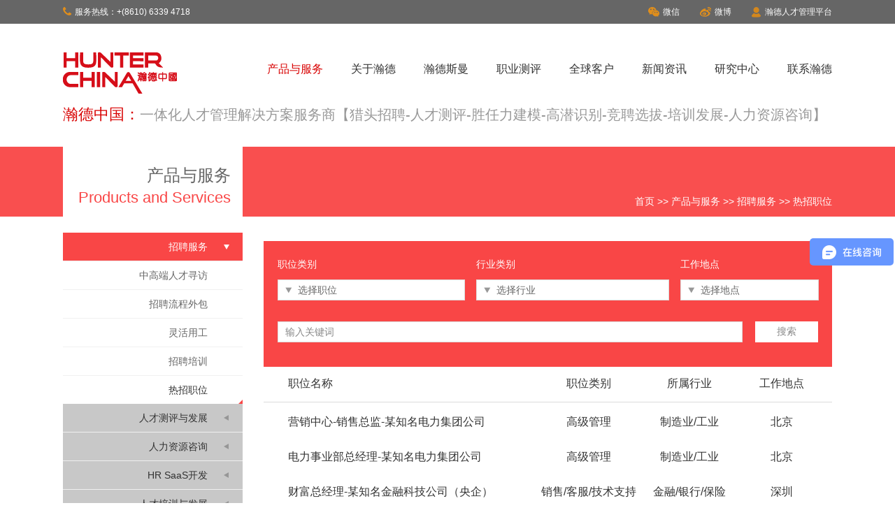

--- FILE ---
content_type: text/html
request_url: http://hunter-chn.com/job.html
body_size: 4972
content:
<!DOCTYPE html PUBLIC "-//W3C//DTD XHTML 1.0 Transitional//EN" "http://www.w3.org/TR/xhtml1/DTD/xhtml1-transitional.dtd">
<html>
<head>
<meta http-equiv="X-UA-Compatible" content="IE=EDGE">
<meta http-equiv="Content-Type" content="text/html; charset=utf-8" />
<title>产品与服务-瀚德中国|猎头公司|十大猎头公司|人才测评公司|人才测评|胜任力模型|人才盘点|人力资源咨询|竞聘|评价中心|培训</title>
<meta name="Keywords" content="猎头公司、猎头公司排名、十大猎头公司、人才测评、人才测评公司、测评公司排名、人才盘点、竞聘、人力资源咨询、胜任力模型、360评估"/>
<meta name="Description" content="瀚德是集猎头招聘,人才测评与发展,高潜识别,胜任力建模,人才培养,人力资源咨询,HR SaaS开发,个人职业测评为一体的人力资源服务集团,是中国领先的一体化人才管理解决方案服务商.Tel:010-63394718" />
<link rel="shortcut icon" href="http://www.hunter-chn.com/favicon.ico" />
<link href="/style/main.css" rel="stylesheet" type="text/css" />
<link href="/style/page.css" rel="stylesheet" type="text/css" />
<link href="/style/media.css" rel="stylesheet" type="text/css" />
<script language="javascript" type="text/javascript" src="/script/jquery-1.7.1.min.js"></script>
<script language="javascript" type="text/javascript" src="/script/easing.js"></script>
<script language="javascript" type="text/javascript" src="/script/js.js"></script>
<script language="javascript" type="text/javascript" src="/script/fun.js"></script>
<script language="javascript" type="text/javascript" src="/script/form1.js"></script>
<script language="javascript" type="text/javascript" src="/script/jquery.SuperSlide.2.1.1.js"></script>
<script src="/script/jquery.nicescroll.min.js"></script>
<script language="javascript" type="text/javascript" src="/js/ims.pager.js"></script>
</head>
<style type="text/css">
.selectLayer li a{height:22px;line-height:22px;display:block;}
</style>
<body>
<div class="selectLayer"><ul></ul></div>
<div class="topDiv">
<div class="wal">
    <div class="fl"><img src="/image/nimg12.png"/>服务热线：+(8610)  6339 4718 </div>
    <div class="fr">
      <ul>
	          <li class="li_01"><a href=""><img src="/image/nimg16_1.png"/>微信</a><div><img src="/asset/mxupload/up0282612001467703266.jpg"width="80" height="80"/></div></li>
        <li class="li_02"><a href=""><img src="/image/nimg16_2.png"/>微博</a><div><img src="/asset/mxupload/up0644567001467703400.jpg"width="80" height="80"/></div></li>
		        <!-- <li><a href="http://ceping.hunter-chn.com/hta/qy.php"><img src="/image/nimg16_3.png"/>瀚德人才管理平台</a></li> -->
        <li><a href="http://ceping.hunter-chn.com/" target="_blank"><img src="/image/nimg16_3.png"/>瀚德人才管理平台</a></li>
      </ul>
    </div>
</div>
</div>
<div class="headDiv">
<div class="wal">
    <a href="/" class="logo"><img src="/image/logo.png"/></a>
    <div class="topList">
       <span class="red">瀚德中国：</span>
       <ul>
	            <li style="padding-left: 110px;"><a >一体化人才管理解决方案服务商【猎头招聘-人才测评-胜任力建模-高潜识别-竞聘选拔-培训发展-人力资源咨询】</a></li>
		        </ul>
    </div>
    <div class="nav">
      <ul>
        <li><a href="/headhunting.html" class="sNavA">产品与服务</a></li>
        <li><a href="/about.html" class="sNavA">关于瀚德</a></li>
        <li><a href="http://ceping.hunter-chn.com/" target="_blank" class="sNavA">瀚德斯曼</a></li>
        <li><a href="https://zhiye.hunter-chn.com" target="_blank">职业测评</a></li>
        <li><a href="/clients.html">全球客户</a></li>
        <li><a href="/news.html">新闻资讯</a></li>
        <li><a href="/research.html">研究中心</a></li>
        <!-- <li><a href="/join.html">加入我们</a></li> -->
        <li><a href="/contact.html">联系瀚德</a></li>
      </ul>
    </div>
</div>
</div>
<!---->
<div class="sNav">
   <ul>
     <li><a href="/headhunting.html">招聘服务</a></li>
	      <li><a href="/assessment/id/14.html">人才测评与发展</a></li>
	      <li><a href="/consulting.html">人力资源咨询</a></li>
     <li><a href="/system1.html">HR SaaS开发</a></li>
     <li><a href="/train.html">人才培训与发展</a></li>
     <li><a href="/plan.html">个人职业测评与规划</a></li>
   </ul>
</div>

<div class="sNav">
   <ul>
     <li><a href="/about.html">公司介绍</a></li>
     <li><a href="/team.html">管理团队</a></li>
     <li><a href="/honor.html">公司历程</a></li>
     <li><a href="/responsibility.html">社会责任</a></li>
     <li><a href="/media.html">社会化媒体</a></li>
     <li><a href="/relation.html">投资者关系</a></li>
	 <li><a href="/join.html">加入我们</a></li>
	 <li><a href="/contact.html">联系瀚德</a></li>
   </ul>
</div><script>
$(function(){
	$('.nav').find('a').eq(0).addClass('aNow');
})
</script>
<div class="pageTitle2">
<div class="wal">
     <div class="title"><div>产品与服务</div>Products and Services</div>
     <div class="now"><a href="/">首页</a> >> <a href="/headhunting.html">产品与服务</a> >> <a href="/headhunting.html">招聘服务</a> >> 热招职位</div>
</div>
</div>

<div class="wal">
<!--wal-->
<div class="fl w257 sideNav" id="sideNav">
  <ul>
    <li><a href="/headhunting.html" class="aNow">招聘服务</a>
       <dl style="display:block;">
         <dd><a href="/headhunting.html" >中高端人才寻访</a></dd>
         <dd><a href="/rpo.html" >招聘流程外包</a></dd>
         <!-- <dd><a href="/dispatch.html" >人才派遣</a></dd> -->
         <dd><a href="/flexiblestaffing.html" >灵活用工</a></dd>
         <dd><a href="/training.html" >招聘培训</a></dd>
         <dd><a href="/job.html" class="aNow">热招职位</a></dd>
         <!-- <dd><a href="/resume.html" >登记简历</a></dd> -->
       </dl>
    </li>
	
    <li>
		<a href="/assessment/id/14.html" >人才测评与发展</a>
	        <dl >
		          <dd><a href="/assessment/id/14.html" >人才决策服务</a></dd>
                  <dd><a href="/assessment/id/15.html" >人才管理咨询服务</a></dd>
                  <dd><a href="/assessment/id/12.html" >一站式考试服务</a></dd>
                  <dd><a href="/assessment/id/11.html" >校园招聘服务</a></dd>
                </dl>
    </li>
	
    <li><a href="/consulting.html" >人力资源咨询</a></li>
	
    <li><a href="/system1.html" >HR SaaS开发</a>
        <dl >
          <dd><a href="/system1.html" >人才测评云平台</a></dd>
		            <dd><a href="/system2/id/1.html" >人才发展云平台</a></dd>
		  		  <!-- <dd><a href="/system3.html" >组织匹配/敬业度/满意度</a></dd> -->
		  
		          </dl>
    </li>
	
    <li><a href="/train.html" >人才培训与发展</a></li>
    <li><a href="/plan.html" >个人职业测评与规划</a></li>
  </ul>
</div><div class="fr w813">
      <!--内容-->
        <div class="pageSearch">
        <ul>
          <li><em>职位类别</em>
              <!--<div class="zwA">选择职位</div>-->
			  <div class="selectDiv"><span></span>
              <select name="z" id="z">
			  <option value="/joblist.html">选择职位</option>
			  			  <option value="20" >高级管理</option>
			  			  <option value="19" >人力资源</option>
			  			  <option value="18" >财务/审计/税务</option>
			  			  <option value="17" >公关/媒介/市场</option>
			  			  <option value="14" >技术研发岗</option>
			  			  <option value="16" >销售/客服/技术支持</option>
			  			  <option value="15" >行政/后勤/文秘</option>
			  			  <option value="13" >房地产/建筑/物业</option>
			  			  <option value="12" >金融/银行/保险</option>
			  			  <option value="11" >生产/制造</option>
			  			  <option value="10" >质量管理/项目管理</option>
			  			  <option value="9" >教育/咨询/翻译</option>
			  			  <option value="8" >广告/传媒/设计</option>
			  			  <option value="7" >医疗护理/生活服务</option>
			  			  <option value="6" >采购/贸易/交通/物流</option>
			  			  <option value="5" >公务员/农林牧渔/其它</option>
			  			  </select>
              </div>
          </li>
          <li class="li_02"><em>行业类别</em>
              <div class="selectDiv"><span></span>
              <select name="t" id="t">
			  <option value="/joblist.html">选择行业</option>
			  			  <option value="1" >金融/银行/保险</option>
			  			  <option value="3" >制造业/工业</option>
			  			  <option value="2" >IT/通信/互联网</option>
			  			  <option value="6" >能源/化工/环保 </option>
			  			  <option value="7" >医疗/生命科学</option>
			  			  <option value="4" >消费品/零售</option>
			  			  <option value="5" >房地产/建筑</option>
			  			  <option value="8" >教育/咨询/服务</option>
			  			  <option value="9" >传媒/公关/出版</option>
			  			  <option value="11" >农/林/牧/渔</option>
			  			  <option value="10" >其它行业</option>
			  			  </select>
              </div>
          </li>
          <li class="li_03"><em>工作地点</em>
              <div class="selectDiv"><span></span>
              <select name="p" id="p">
			  <option value="/joblist.html">选择地点</option>
			  			  <option value="1" >北京</option>
			  			  <option value="2" >上海</option>
			  			  <option value="3" >广州</option>
			  			  <option value="4" >深圳</option>
			  			  <option value="5" >南京</option>
			  			  <option value="6" >天津</option>
			  			  <option value="7" >苏州</option>
			  			  <option value="8" >重庆</option>
			  			  <option value="9" >杭州</option>
			  			  <option value="10" >大连</option>
			  			  <option value="11" >成都</option>
			  			  <option value="12" >武汉</option>
			  			  <option value="13" >长春</option>
			  			  <option value="14" >沈阳</option>
			  			  <option value="15" >青岛</option>
			  			  <option value="16" >济南</option>
			  			  <option value="17" >无锡</option>
			  			  <option value="18" >宁波</option>
			  			  <option value="19" >郑州</option>
			  			  <option value="20" >长沙</option>
			  			  <option value="21" >哈尔滨</option>
			  			  <option value="22" >石家庄</option>
			  			  <option value="23" >合肥</option>
			  			  <option value="24" >昆明</option>
			  			  <option value="25" >烟台</option>
			  			  <option value="26" >其它省市</option>
			  			  <option value="27" >海外/港澳台</option>
			  			  </select>
              </div>
          </li>
        </ul>
        <div class="form">		
		<input name="keyword" type="text" id="keyword" class="input1 input_hover" value="输入关键词" title="输入关键词" />
            <input type="button" class="btn1" value="搜索" id="sub"/>
        </div>
      </div>
	        <div class="jobList">
        <table width="100%" border="0" cellpadding="0" cellspacing="0">
           <tr>
             <th><div>职位名称</div></th>
             <th width="170">职位类别</th>
             <th width="118">所属行业</th>
             <th width="145">工作地点</th>
           </tr>
		   
           <tr>
             <td><div><a href="/jobshow/id/53.html" target="_blank">营销中心-销售总监-某知名电力集团公司</a></div></td>
             <td>高级管理</td>
             <td>制造业/工业</td>
             <td>北京</td>
           </tr>
		   
           <tr>
             <td><div><a href="/jobshow/id/52.html" target="_blank">电力事业部总经理-某知名电力集团公司</a></div></td>
             <td>高级管理</td>
             <td>制造业/工业</td>
             <td>北京</td>
           </tr>
		   
           <tr>
             <td><div><a href="/jobshow/id/51.html" target="_blank">财富总经理-某知名金融科技公司（央企）</a></div></td>
             <td>销售/客服/技术支持</td>
             <td>金融/银行/保险</td>
             <td>深圳</td>
           </tr>
		   
           <tr>
             <td><div><a href="/jobshow/id/50.html" target="_blank">织造部经理 - 某知名纺织面料集团</a></div></td>
             <td>质量管理/项目管理</td>
             <td>消费品/零售</td>
             <td>宁波</td>
           </tr>
		   
           <tr>
             <td><div><a href="/jobshow/id/49.html" target="_blank">区域销售总监 - 某A股上市精细化工公司</a></div></td>
             <td>销售/客服/技术支持</td>
             <td>制造业/工业</td>
             <td>广州</td>
           </tr>
		   
           <tr>
             <td><div><a href="/jobshow/id/48.html" target="_blank">销售总监 - 某知名国际贸易集团</a></div></td>
             <td>销售/客服/技术支持</td>
             <td>消费品/零售</td>
             <td>上海</td>
           </tr>
		   
           <tr>
             <td><div><a href="/jobshow/id/47.html" target="_blank">研发QA负责人 - 某知名生物科技公司</a></div></td>
             <td>质量管理/项目管理</td>
             <td>医疗/生命科学</td>
             <td>深圳</td>
           </tr>
		   
           <tr>
             <td><div><a href="/jobshow/id/46.html" target="_blank">微生物研发科学家 - 某知名生物科技公司</a></div></td>
             <td>技术研发岗</td>
             <td>医疗/生命科学</td>
             <td>深圳</td>
           </tr>
		   
           <tr>
             <td><div><a href="/jobshow/id/45.html" target="_blank">制剂研究经理（制剂负责人） -  某知名生物科技公司</a></div></td>
             <td>技术研发岗</td>
             <td>医疗/生命科学</td>
             <td>深圳</td>
           </tr>
		   
           <tr>
             <td><div><a href="/jobshow/id/44.html" target="_blank">技术总监 - 某A股上市新材料科技公司</a></div></td>
             <td>高级管理</td>
             <td>制造业/工业</td>
             <td>青岛</td>
           </tr>
		        </table>
      </div>
      <div id="page_style"></div>
<div style="display:none;" class="ims_pager" mod="#page_style:3" >{"tag":"page","stride":"10","current_page":1,"last_page":5,"next_page":2,"up_page":1,"total":47}</div>
      <!--内容-->
</div>
<div class="h50"></div>
<!--walEnd-->
</div>

<div class="zwLayer">
   <div class="name red">选择职位</div>
   <div class="btn">
   <input type="button" class="btn1" value="确认" />
   <input type="button" class="btn2" value="取消" onclick="close_prompt_fun('.zwLayer')" />
   </div>
   <div class="list">
     <ul>
	        <li><input type="checkbox" name=""/>高级管理</li>
	        <li><input type="checkbox" name=""/>人力资源</li>
	        <li><input type="checkbox" name=""/>财务/审计/税务</li>
	        <li><input type="checkbox" name=""/>公关/媒介/市场</li>
	        <li><input type="checkbox" name=""/>技术研发岗</li>
	        <li><input type="checkbox" name=""/>销售/客服/技术支持</li>
	        <li><input type="checkbox" name=""/>行政/后勤/文秘</li>
	        <li><input type="checkbox" name=""/>房地产/建筑/物业</li>
	        <li><input type="checkbox" name=""/>金融/银行/保险</li>
	        <li><input type="checkbox" name=""/>生产/制造</li>
	        <li><input type="checkbox" name=""/>质量管理/项目管理</li>
	        <li><input type="checkbox" name=""/>教育/咨询/翻译</li>
	        <li><input type="checkbox" name=""/>广告/传媒/设计</li>
	        <li><input type="checkbox" name=""/>医疗护理/生活服务</li>
	        <li><input type="checkbox" name=""/>采购/贸易/交通/物流</li>
	        <li><input type="checkbox" name=""/>公务员/农林牧渔/其它</li>
	      </ul>
   </div>
</div>
<script type="text/javascript">
$(function(){
	$('#keyword').bind('keypress',function(event){
            if(event.keyCode == "13")    
            {
				var keyword = $("#keyword").val();
				var url = "/?joblist/k/"+encodeURI(keyword)+".html";			
				if(keyword=="输入关键词" || keyword=="")
				{
					alert("输入关键词！");
				}else{
				window.location.href=url;
				}
            }
     });
	//
	$("#sub").click(function(){
		
			if($("#z").val() != "/joblist.html")
			{
				var z = $("#z").val();
			}else
			{
				var z = 0;
			}
			
			if($("#t").val() != "/joblist.html")
			{
				var t = $("#t").val();
			}else
			{
				var t = 0;	
			}
			
			if($("#p").val() != "/joblist.html")
			{
				var p = $("#p").val();
			}else
			{
				var p = 0;	
			}
			
			if($("#keyword").val() !="/joblist.html" && $("#keyword").val() != "输入关键词")
			{
				var keyword = $("#keyword").val();
			}else
			{
				var keyword = "";	
			}
			var url = "/?joblist/p/"+p+"/t/"+t+"/z/"+z+"/k/"+encodeURI(keyword)+".html";		
			// if(keyword=="输入关键词" || keyword=="")
			// {
			// 	alert("输入关键词！");
			// }else{
				window.location.href=url;
			// }
			//
	});
	//
	$('.job').find('.list').find('li').each(function(i){
	$(this).find('td').click(function(){
		if($('.job').find('.list').find('li').eq(i).hasClass('liNow')){
			$('.job').find('.list').find('li').removeClass('liNow');
			}else{
				$('.job').find('.list').find('li').removeClass('liNow');
				$('.job').find('.list').find('li').eq(i).addClass('liNow');
				}
		})
	})
	//
})
</script>
<div class="footDiv">
<script>
var _hmt = _hmt || [];
(function() {
  var hm = document.createElement("script");
  hm.src = "//hm.baidu.com/hm.js?f886c8310fcec67bd6c34adea1a9e93b";
  var s = document.getElementsByTagName("script")[0]; 
  s.parentNode.insertBefore(hm, s);
})();
</script>
<div class="wal">
      <div class="link"><a href="/about.html">关于瀚德</a>|<a href="/headhunting.html">产品与服务</a>|<a href="/join.html">加入我们</a>|<a href="/law.html">法律声明</a>|<a href="/links.html">友情链接</a>|<a href="/contact.html">联系我们</a></div>
      <div class="content"><!-- <a href="">English</a> -->Copyright 2025　　瀚德中国　All Rights Reserved　<a style="position: relative;" href="http://beian.miit.gov.cn" target="_blank">京ICP备09114106号</a></div>
      <a href="" class="logo"><img src="/image/nimg148.png"/></a>
      <div class="ewm">
        <ul>
		          <li><a href=""><img src="/image/nimg21_1.png" class="img1"/>微信</a><div><img src="asset/mxupload/up0282612001467703266.jpg"width="80" height="80"/></div></li>
          <li><a href=""><img src="/image/nimg21_2.png" class="img1"/>微博</a><div><img src="asset/mxupload/up0644567001467703400.jpg"width="80" height="80"/></div></li>
        </ul>
      </div>
</div>
</div></body>
</html>


--- FILE ---
content_type: text/css
request_url: http://hunter-chn.com/style/main.css
body_size: 2245
content:
@charset "utf-8";
/* CSS Document */
body{margin:0px; padding:0px; font-size:12px; font-family:Arial, "微软雅黑"; color:#333;}
a{color:#333; text-decoration:none; outline:none;}
a:active{star:expression(this.onFocus=this.blur());} 
img{border:0px;}
a:link {text-decoration: none; outline:none;}
a:visited{text-decoration: none; outline:none;}
a:hover{text-decoration:none; color:#d80000; outline:none;}
ul, p, dl, dt, dd{padding:0px; margin:0px;}
li{list-style-position:outside; list-style-type:none;}
h1, h2, h3, h4, h5{font-size:14px; padding:0px; margin:0px;}
h1{font-size:16px;}
h5{font-size:12px;}
br{line-height:12px;}
.fl{float:left;}
.fr{float:right;}
.clear{clear:both; height:0px; padding:0px; margin:0px; display:block; _display:inherit;}
.h10{height:10px; overflow:hidden; clear:both;}
.h20{height:20px; overflow:hidden; clear:both;}
.height20{height:20px; overflow:hidden;}
.h50{height:50px; overflow:hidden; clear:both;}
input{background:transparent; padding:0px; font-size:12px; font-family:Arial, "微软雅黑"; color:#888; outline:none; border:0px;}
em{font-style:normal;}
.btn1{cursor:pointer;}
.red{color:#d80000;}

.wal{width:1100px; margin:0px auto;}
.w257{width:257px;}
.w813{width:813px;}

.topDiv{height:34px; line-height:34px; background:#666; color:#FFF;}
.topDiv a{color:#FFF;}
.topDiv img{float:left; margin-right:5px; position:relative; top:10px;}
.topDiv li{float:left; padding-left:25px; height:34px; position:relative;}
.topDiv .li_01 a, .topDiv .li_02 a{display:block; height:33px; padding:0 2px;}
.topDiv .li_01 a:hover{border-bottom:#3eec53 solid 1px;}
.topDiv .li_02 a:hover{border-bottom:#f62d2d solid 1px;}
.topDiv li div{position:absolute; z-index:20; top:34px; left:25px; display:none;}
.topDiv li div img{margin:0px; top:0px;}
.headDiv .wal{height:176px; position:relative;}
.headDiv .logo{position:absolute; left:0px; top:40px;}
.topList{position:absolute; left:0px; top:115px; width:100%; color:#999; height:30px; line-height:30px; overflow:hidden; font-size:20px;}
.topList span{position:absolute; left:0px; top:0px; font-size:22px;}
.topList li{height:30px; padding-left:130px;}
.topList a{color:#999;}
.nav{position:absolute; top:42px; right:0px;}
.nav li{float:left; padding-left:40px;}
.nav a{display:block; float:left; white-space:nowrap; font-size:16px; height:45px; line-height:45px;}
.nav a:hover, .nav .aNow, .nav .aNow1{color:#d80000;}

.sNav{position:absolute; z-index:-2; top:100px; width:166px; border:#dcdcdc solid 1px; background:#FFF; opacity:0; filter:alpha(opacity=0);}
.sNav a{display:block; border-bottom:#efefef solid 1px; height:35px; line-height:35px; font-size:14px; padding-left:30px; overflow:hidden; background:#fff url(../image/ico13.png) 14px center no-repeat;}
.sNav a:hover{background:#f34b4b url(../image/ico13.png) 14px center no-repeat; color:#FFF; margin-left:-1px; margin-right:-1px;}
.sNavOn{opacity:1; filter:alpha(opacity=1); z-index:30; top:117px;}

a, .sNav, .pageTab li, .human li, .human .box{
transition:All 0.5s ease;
-webkit-transition:All 0.5s ease;
-moz-transition:All 0.5s ease;
-o-transition:All 0.5s ease;
}
.indexPart6 .imgDiv{
transition:All 1.5s ease;
-webkit-transition:All 1.5s ease;
-moz-transition:All 1.5s ease;
-o-transition:All 1.5s ease;
}

.pBtn1{display:inline-block; color:#FFF; border:#FFF solid 1px; width:141px; height:35px; line-height:35px; text-align:center;}

.footDiv, .footDiv .wal{height:131px; position:relative; background:#666; color:#FFF;}
.footDiv .link{padding:40px 0 15px 0; position:relative; left:-24px; font-size:14px;}
.footDiv .link a{color:#FFF; padding:0 24px;}
.footDiv .content{height:30px; position:relative; text-align:right; color:#b5b5b5; width:710px;}
.footDiv .content a{position:absolute; left:0px; top:0px; color:#b5b5b5;}
.footDiv .link a:hover, .footDiv .content a:hover{color:#d80000;}
.footDiv .logo{position:absolute; top:45px; right:95px; display:block; padding-right:37px; background:url(../image/footDiv.png) right center no-repeat;}
.footDiv .ewm{position:absolute; top:35px; right:0px; width:65px;}
.footDiv .ewm li{height:33px; line-height:33px; position:relative; text-align:right; font-size:14px; color:#ecf4f7;}
.footDiv .ewm a{color:#ecf4f7;}
.footDiv .ewm .img1{position:absolute; left:0px; top:8px;}
.footDiv .ewm div{position:absolute; right:0px; bottom:33px; display:none;}

.pageTitle2{margin-bottom:23px;}
.pageTitle2, .pageTitle2 .wal{height:100px; background:#f94f4f; position:relative;}
.pageTitle2 .title{position:absolute; left:0px; top:0px; height:100px; background:#FFF; width:240px; text-align:right; font-size:22px; color:#f94646; padding-right:17px; white-space:nowrap;}
.pageTitle2 .title div{color:#666; padding:25px 0 3px 0; font-size:24px;}
.pageTitle2 .now{position:absolute; right:0px; bottom:12px; white-space:nowrap; font-size:14px; color:#FFF;}
.pageTitle2 .now a{color:#FFF;}

.pageTitle3{height:50px; padding-left:13px; background:url(../image/pageTitle3.png) left 12px no-repeat; color:#999; font-size:14px; position:relative;}
.pageTitle3 div{font-size:18px; color:#333; padding:9px 0 0 0; position:absolute; left:13px; top:0px; background:#FFF; width:500px;}

.pageTitle3_4{height:50px; padding-left:13px; background:url(../image/pageTitle3-4.png) left 12px no-repeat; color:#999; font-size:14px; position:relative;}
.pageTitle3_4 div{font-size:18px; color:#333; padding:9px 0 0 0; position:absolute; left:13px; top:0px; background:#FFF; width:500px;}

.radius3, .pageTab li, .pageTag a, .pageTab2 a, .loginForm input, .loginForm{
-moz-border-radius:3px;
-webkit-border-radius:3px;
border-radius:3px;
}

.pageTab{padding-top:20px; height:39px; border-top:#dbdbdb solid 1px;}
.pageTab li{float:left; margin-right:10px; height:22px; line-height:22px; min-width:68px; padding:0 10px; border:#d80000 solid 1px; text-align:center; font-size:14px; color:#666;}
.pageTab .liNow{background:#f94646; color:#FFF;}

.tabContent{display:none;}
.tab li{cursor:pointer;}

.selectDiv{cursor:pointer;}
.selectDiv span{padding-left:10px;}
.selectDiv select{display:none;}

/**/
.selectLayer{position:absolute; z-index:100; display:none; background:#fff; border:#bababa solid 1px; height:250px; overflow:auto;}
.selectLayer li{height:28px; line-height:28px; overflow:hidden; padding-left:10px; color:#666;}


.pageNum{text-align:center; height:60px; line-height:32px; color:#666; clear:both; padding-top:25px;}
.pageNum a{display:inline-block; border:#d7d7d7 solid 1px; background:#FFF; height:30px; line-height:30px; padding:0 12px; font-weight:bold; margin:0 2px;}
.pageNum .aNow, .pageNum a:hover{color:#fff; background:#f94646; border:#f94646 solid 1px;}
.pageNum em{font-weight:400;}
.pageNum .prev em{padding-left:10px; background:url(../image/prev.gif) left center no-repeat;}
.pageNum .prev:hover em{background:url(../image/prevon.gif) left center no-repeat;}
.pageNum .next em{padding-right:10px; background:url(../image/next.gif) right center no-repeat;}
.pageNum .next:hover em{background:url(../image/nexton.gif) right center no-repeat;}
.pageNum span{padding:0 6px;}
.pageNum .input1{height:30px; line-height:30px; width:40px; text-align:center; border:#d7d7d7 solid 1px; background:#FFF;}
.pageNum .btn1{height:30px; width:40px; color:#333; border:#d7d7d7 solid 1px; background:#eee;}

#Layer1{
	position:absolute;
	position:fixed;
	_position:absolute;
	width:100%;
	z-index:99;
	top:0; left:0px;
	background-color:#000;
	display:none;
}

.pageBox{border:#dcdcdc solid 1px; min-height:300px; margin-top:12px; padding:10px 0 10px 29px;}

.pageTag{ margin-left:-16px; width:830px; }
.pageTagon{position:fixed; top:0px; z-index:30;}
.pageTag li{float:left; height:54px; position:relative; margin-left:16px;}
.pageTag a{display:block; float:left; white-space:nowrap; height:34px; line-height:34px; min-width:104px; padding:0 5px; background:#09ab8e; text-align:center; color:#FFF; position:relative; z-index:2; font-size:14px;}
.pageTag .on, .pageTag a:hover{
-moz-box-shadow:3px 3px 0px rgba(0,0,0,0.3);
-webkit-box-shadow:3px 3px 0px rgba(0,0,0,0.3);
box-shadow:3px 3px 0px rgba(0,0,0,0.3);
}

.pageTab2{width:846px; margin-left:auto;}
.pageTab2 li{float:left; height:49px; position:relative; margin-left:24px;}
.pageTab2 a{display:block; height:34px; line-height:34px; width:117px; background:#f94646; text-align:center; color:#FFF; font-size:14px;}
.pageTab2 .liNow a{
-moz-box-shadow:3px 3px 0px rgba(0,0,0,0.3);
-webkit-box-shadow:3px 3px 0px rgba(0,0,0,0.3);
box-shadow:3px 3px 0px rgba(0,0,0,0.3);
}



















--- FILE ---
content_type: text/css
request_url: http://hunter-chn.com/style/page.css
body_size: 4028
content:
.sideNav a{border-bottom:#f0f0f0 solid 1px; display:block; height:40px; line-height:40px; text-align:right; font-size:14px; background:#c8c8c8 url(../image/sideNav.png) 230px center no-repeat; padding-right:50px;}
.sideNav a:hover, .sideNav .aNow{background:#f94646 url(../image/sideNavon.png) 230px center no-repeat; color:#FFF;}
.sideNav dl{display:none;}
.sideNav dd a{background:none; color:#666;}
.sideNav dd a:hover, .sideNav dd .aNow{color:#333; background:url(../image/sideNavon2.png) right bottom no-repeat;}
/**/
.sideNav .li-1 a:hover, .sideNav .li-1 .aNow{background:#2a80d8 url(../image/sideNavon.png) 230px center no-repeat;}
.sideNav .li-1 dd a:hover, .sideNav .li-1 dd .aNow{background:url(../image/sideNavon3.png) right bottom no-repeat;}
/**/
.sideNav .li-2 a:hover, .sideNav .li-2 .aNow{background:#09ab8e url(../image/sideNavon.png) 230px center no-repeat;}
.sideNav .li-2 dd a:hover, .sideNav .li-2 dd .aNow{background:url(../image/sideNavon3.png) right bottom no-repeat;}
/**/
.sideNav .li-3 a:hover, .sideNav .li-3 .aNow{background:#ef7317 url(../image/sideNavon.png) 230px center no-repeat;}
.sideNav .li-3 dd a:hover, .sideNav .li-3 dd .aNow{background:url(../image/sideNavon4.png) right bottom no-repeat;}
/**/
.sideNav .li-4 a:hover, .sideNav .li-4 .aNow{background:#fab046 url(../image/sideNavon.png) 230px center no-repeat;}
.sideNav .li-4 dd a:hover, .sideNav .li-4 dd .aNow{background:url(../image/sideNavon3.png) right bottom no-repeat;}
/**/
.sideNav .li-5 a:hover, .sideNav .li-5 .aNow{background:#944efb url(../image/sideNavon.png) 230px center no-repeat;}
.sideNav .li-5 dd a:hover, .sideNav .li-5 dd .aNow{background:url(../image/sideNavon3.png) right bottom no-repeat;}

.job .content{font-size:14px; line-height:24px; text-align:justify; padding-bottom:12px;}
.job .content2{background:url(../image/nimg552.jpg) left top no-repeat; width:452px; height:265px; font-size:14px; line-height:24px; color:#FFF; padding:35px 50px 0 50px;}
.job .list li{background:#f5f5f5; width:239px; min-height:298px; padding:0 15px; border:#dcdcdc solid 1px; float:left; position:relative; color:#666; line-height:24px;}
.job .list .li_02{margin-left:-1px; margin-right:-1px;}
.job .list .name{font-size:18px; border-bottom:#dcdcdc solid 1px; padding:15px 0 7px 0; margin-bottom:30px;}
.job .list .name span{font-size:12px; padding-left:6px; text-transform:uppercase;}
.job .list .ico{padding-top:8px; height:22px; display:none;}
.job .list .content-2{padding-bottom:45px; display:none;}
.job .list .more a{display:block; position:absolute; right:15px; bottom:15px; width:26px; height:26px; background:#c8c8c8 url(../image/ico2.png) center no-repeat;}
.job .list .more .on{background:#f34b4b url(../image/ico2on.png) center no-repeat;}
.job .list li.on{background:#FFF;}
.job .list-1 li{width:171px;}
.job .list-1 .name{color:#f94646; font-size:14px;}
/**/
.job .list2{margin-top:10px;}
.job .list2 li{background:url(../image/job.gif) 22px top repeat-y; min-height:30px; position:relative; padding:0 0 20px 50px;}
.job .list2 .imgDiv{position:absolute; left:0px; top:0px; width:30px; height:30px; background:url(../image/jobIco.png) right top no-repeat;}
.job .list2 .content{padding:0 10px; position:relative; top:-6px;}
.job .list2 p{color:#666; text-indent:2em;}
.job .list2 .on .imgDiv{background:url(../image/jobIcoon.png) right top no-repeat;}
.job .list2 .on .name{color:#f94646;}
/**/
.job .list3 .name{border-bottom:#dcdcdc solid 1px; margin-bottom:15px;}
.job .list3 .name em{display:inline-block; font-size:18px; border-bottom:#f94646 solid 2px; position:relative; top:1px; padding:3px 0;}
.job .list3 li{font-size:14px; line-height:36px; text-indent:1.5em; background:url(../image/ico11.png) 6px 16px no-repeat; position:relative; top:-10px;}

.introduction li{width:406px; position:relative; height:138px; overflow:hidden; position:relative; text-align:right; float:left; color:#FFF;}
.introduction .li-02{text-align:left;}
.introduction .li-02 .msg{left:201px;}
.introduction .li_01{background:#f64e4e;}
.introduction .li_02{background:#fab046;}
.introduction .li_03{background:#44b1f0;}
.introduction .li_04{background:#4ff438;}
.introduction .msg{position:absolute; bottom:12px; left:23px; width:185px; text-transform:uppercase; font-size:9px;}
.introduction .msg i{display:inline-block; height:5px; border-bottom:#FFF solid 1px; width:52px;}
.introduction .msg b{font-size:26px; font-weight:400; display:block; padding-top:2px;}
.introduction .msg div{font-size:18px;}

.personnel{width:100%; overflow:hidden; position:relative; padding-top:25px;}
.personnel ul{width:120%;}
.personnel li{float:left; width:143px; text-align:center; overflow:hidden; margin-right:25px; font-size:14px; line-height:24px; background:url(../image/bg1.png) center top no-repeat;}
.personnel li .name{font-size:18px; line-height:24px; padding:10px 0;}
.personnel a{color:#f94646;}
.personnel .on{background:url(../image/bg1on.png) center top no-repeat;}
.personnel-01 li{width:220px; padding:0 15px; background:url(../image/bg2.png) center top no-repeat;}
.personnel-01 .img2{display:none;}
.personnel-01 .on{background:url(../image/bg2on.png) center top no-repeat;}
.personnel-01 .on img{display:none;}
.personnel-01 .on .img2{display:inline-block;}

.pageSearch{padding:25px 20px; min-height:50px; background:#f94646; color:#FFF; font-size:14px; margin-top:12px;}
.pageSearch ul{margin-right:-20px;}
.pageSearch li{float:left; width:268px; padding-right:16px; height:90px;}
.pageSearch .li_02{width:276px;}
.pageSearch .li_03{width:198px;}
.pageSearch em{display:block; height:30px;}
.pageSearch .selectDiv{height:28px; line-height:28px; border:#dcdcdc solid 1px; background:#FFF url(../image/select.png) left center no-repeat;}
.pageSearch .selectDiv span{padding-left:28px; color:#666;}
.pageSearch .selectDivon{background:#FFF url(../image/selecton.png) left center no-repeat;}
.pageSearch .zwA{height:28px; line-height:28px; border:#dcdcdc solid 1px; background:#FFF url(../image/select.png) left center no-repeat; text-indent:28px; color:#666; cursor:pointer;}
.pageSearch .zwA:hover{background:#FFF url(../image/selecton.png) left center no-repeat;}
.pageSearch .form{height:40px; position:relative; padding-right:110px; clear:both;}
.pageSearch .input1{height:28px; line-height:28px; border:#dcdcdc solid 1px; width:100%; background:#FFF; text-indent:10px; font-size:14px;}
.pageSearch .btn1{position:absolute; top:0px; right:0px; height:30px; width:90px; font-size:14px; background:#FFF;}

.jobList th{height:50px; border-bottom:#dcdcdc solid 1px; font-weight:400; font-size:16px;}
.jobList th div, .jobList td div{text-align:left; padding-left:35px;}
.jobList td{text-align:center; height:42px; padding-top:8px; font-size:16px;}
.jobList .on td{background:url(../image/jobList.gif) bottom repeat-x;}

.jobShow{padding-left:18px; font-size:14px;}
.jobShow .list{padding-left:10px;}
.jobShow .list li{height:42px; line-height:42px; float:left; width:325px; overflow:hidden; text-indent:21px; background:url(../image/ico1.gif) left center no-repeat; font-size:16px;}
.jobShow .list .li_01{width:325px;}
.jobShow .title{height:32px; line-height:31px; border-bottom:#c8c8c8 solid 1px; position:relative;}
.jobShow .title span{display:block; position:absolute; left:0px; top:0px; height:31px; border-bottom:#f94646 solid 2px; font-size:18px; padding-right:5px;}
.jobShow .content{font-size:16px; line-height:36px; padding:20px 0px;}

.jobForm{background:url(../image/jobForm.jpg) center top no-repeat; width:790px; height:322px; padding-top:90px; border:#b7b7b7 solid 1px; margin-left:18px;}
.jobForm li{float:left; width:265px; line-height:30px; position:relative; font-size:14px; height:51px; font-size:16px; padding-left:90px; left:40px;}
.jobForm em{position:absolute; left:0px; top:0px; display:block; width:80px; text-align:right;}
.jobForm .em1{position:relative; float:left; padding-right:10px; width:84px;}
.jobForm .input1{float:left; width:246px; height:28px; line-height:28px; text-indent:10px; font-size:14px; background:#f5f5f5; border:#dcdcdc solid 1px; color:#666;}
.jobForm .input2{width:106px; margin:0 10px;}
.jobForm .input3{width:72px;}
.jobForm .btn-1{width:60px; height:30px; float:left; font-size:14px; background:#f5f5f5; border:#dcdcdc solid 1px;}
.jobForm .selectDiv{float:left; width:246px; height:28px; line-height:28px; font-size:14px; background:#f5f5f5 url(../image/select.jpg) right center no-repeat; border:#dcdcdc solid 1px; color:#666;}

.jobForm .selectDiv2{width:78px;}
.jobForm .btnDiv{clear:both; text-align:center; padding-top:5px;}
.jobForm .btn1{width:117px; height:34px; background:#f94646; font-size:16px; color:#FFF;}
/**/
.jobForm2{border:0px; background:url(../image/jobForm2.jpg) left top no-repeat; height:360px;}

.zwLayer{position:absolute; z-index:100; left:10px; top:100px; width:793px; height:250px; background:#FFF; font-size:14px; display:none;}
.zwLayer .name{position:absolute; left:0px; top:-30px; background:#FFF; width:348px; height:29px; line-height:29px; border-bottom:#dcdcdc solid 1px; text-indent:20px;}
.zwLayer .btn{position:absolute; left:256px; top:-23px;}
.zwLayer .btn input{width:41px; height:18px; cursor:pointer;}
.zwLayer .btn .btn2{background:url(../image/btn2.png);}
.zwLayer .btn .btn2.on{background:url(../image/btn1on1.png) left top no-repeat; color:#FFF;}
.zwLayer .btn .btn1{background:url(../image/btn1on.png) left top no-repeat; color:#FFF;}
.zwLayer .btn .btn1.on{background:url(../image/btn2on1.png) left top no-repeat; color:#666;}
.zwLayer .list{padding:15px 0 0 20px;}
.zwLayer li{float:left; width:120px; height:32px; line-height:32px;}
.zwLayer li input{position:relative; left:-2px; top:2px;}

.service{font-size:14px; line-height:36px; padding-left:13px;}
.service .msg{padding-bottom:20px; line-height:24px;}
.service .title{height:32px; line-height:31px; border-bottom:#c8c8c8 solid 1px; position:relative;}
.service .title span{display:block; position:absolute; left:0px; top:0px; height:31px; border-bottom:#3586da solid 2px; font-size:18px; padding-right:5px; padding:0 2px;}
.service .content{padding:10px 0 20px 0;}
.service .list{padding:10px 0 20px 2px;}
.service .list li{background:url(../image/ico8.png) left 15px no-repeat; text-indent:1em;}
.service .imgDiv{text-align:center; padding:68px 0;}

.human{padding-top:30px;}
.human .imgDiv{border:#dcdcdc solid 1px; text-align:center; padding:27px 0; background:#f5f5f5; border:#ddd solid 1px;}
.human .name{font-size:18px; height:58px; position:relative; border-bottom:#ddd solid 1px; margin-left:10px;}
.human .name span{position:absolute; left:0px; bottom:-1px; border-bottom:#09ab8e solid 2px; padding:5px 2px;}
.human .content{font-size:14px; line-height:24px; text-align:justify; padding:15px 10px;}

.train_01{text-align:center; padding:35px 0; background:#f5f5f5; border:#ddd solid 1px;}

.train_02{font-size:14px; line-height:24px; padding:0 13px;}

.system_01{font-size:14px; line-height:24px; text-align:justify; padding:0 0 10px 13px; position:relative; top:-10px;}

.system_02 .pageTab{padding:0 0 0 13px; border:0px; height:39px;}
.system_02 .content{padding:0 0 15px 13px; font-size:14px; line-height:24px; text-align:justify;}

.system_03{padding-left:13px;}
.system_03 .title{font-size:18px; height:40px; border-bottom:#ddd solid 1px; position:relative;}
.system_03 .title span{display:block; position:absolute; left:0px; bottom:-1px; padding:5px 2px; border-bottom:#ef7317 solid 2px;}
.system_03 .imgDiv{text-align:center; padding:20px 0;}
.system_03 .list{font-size:14px; line-height:36px; padding-top:10px;}
.system_03 .list li{background:url(../image/ico9.png) left 15px no-repeat; text-indent:1em;}

.system_04{min-height:250px; position:relative; margin-left:-3px; border:#e1e1e1 solid 6px; margin-left:20px; margin-top:34px;}
.system_04 .imgDiv{position:absolute; left:-26px; top:-28px;}
.system_04 .content{padding:30px 10px 15px 495px; font-size:14px; line-height:24px; text-align:justify;}

.plan ul li{padaing-top:60px}
.plan_01{font-size:14px; line-height:24px; text-align:justify; padding:0 0 15px 13px; border-bottom:#dcdcdc solid 1px; position:relative; top:-10px; min-height:130px;}
.plan_dot p{padding-left:12px; background:url(../image/ico10.png) no-repeat left 10px}
.plan_01 .name{font-size:18px; border-bottom:#ddd solid 1px; height:50px; position:relative; margin-bottom:15px;}
.plan_01 .name span{display:block; position:absolute; left:0px; bottom:-1px; padding:5px 2px; border-bottom:#944efb solid 2px;}
.plan_01 .imgDiv{position:absolute; left:15px; top:0px;}
.plan_01 .content{padding:55px 0 0 245px;}
.plan_01 li{padding-top:12px; text-indent:1em; background:url(../image/ico10.png) left 21px no-repeat;}

.plan_02{padding:0 0 0 13px; border-bottom:#dcdcdc solid 1px; position:relative; height:230px;}
.plan_02 .name{font-size:18px; padding-bottom:30px;}
.plan_02 .fl{width:325px;}
.plan_02 .fr{width:390px;}
.plan_02 .fr .imgDiv{text-align:center; position:relative; top:-30px;}

.about{font-size:14px; line-height:24px; text-align:justify; border-bottom:#dcdcdc solid 1px; padding-bottom:15px; margin-bottom:15px;}
.about .msg{color:#000; font-size:16px; padding-bottom:20px; padding-left:28px;}

.team{padding-top:12px;}
.team li{padding-bottom:20px;}
.team .name{font-size:18px; text-transform:uppercase; height:33px; position:relative; font-weight:bold;}
.team .name span{display:block; position:absolute; left:0px; bottom:0px; height:30px; border-bottom:#f94646 solid 3px;}
.team .content{font-size:14px; line-height:30px; padding:15px 0; border-bottom:#dcdcdc solid 1px;}

.responsibility{padding-top:12px;}
.responsibility .content{font-size:14px; line-height:24px; padding-top:15px;}

.Eone{padding:85px 0 0 110px; height:250px;}
.Eone li{float:left; text-align:center; width:130px; line-height:32px; padding-right:50px;}
.Eone .content{width:295px; position:relative; top:-3px;}
.Eone .content dd{font-size:14px; line-height:24px; background:url(../image/ico4.png) left 11px no-repeat; padding-left:8px;}

.links{width:100%; overflow:hidden; position:relative; padding-top:30px;}
.links ul{width:110%;}
.links li{float:left; font-size:14px; width:301px; height:30px; line-height:30px; overflow:hidden; background:url(../image/ico5.png) 21px center no-repeat; text-indent:37px;}

.Recruitment{padding-top:15px;}
.Recruitment .title{background:url(../image/ico6.png) left center no-repeat; font-size:18px; height:60px; line-height:60px; padding-left:12px;}
.Recruitment .list{width:100%; overflow:hidden; position:relative;}
.Recruitment ul{width:110%;}
.Recruitment li{float:left; width:205px; height:170px; text-align:center; font-size:14px; line-height:55px; padding-right:18px;}
.Recruitment li img{border:#ccc solid 1px;}

.news_01{border-bottom:#cdcccc solid 1px; border-top:#cdcccc solid 1px; margin-left:13px;}
.news_01 li{height:47px; line-height:47px; overflow:hidden; position:relative; background:url(../image/line.gif) bottom repeat-x; font-size:14px; color:#969696;}
.news_01 span{position:absolute; top:0px; right:0px;}
.news_01 a{font-size:16px; background:url(../image/ico11.png) left center no-repeat; padding-left:15px;}

.news{width:100%; overflow:hidden;}
.news ul{width:110%;}
.news li{float:left; font-size:14px; height:28px; line-height:28px; overflow:hidden; position:relative; left:13px; width:385px; background:url(../image/news.gif) 336px top repeat-y;}
.news li span{position:absolute; left:227px; top:0px; color:#666; font-size:12px;}

.newShow .title{font-size:18px; line-height:26px; text-align:center; padding:50px 0 20px 0;}
.newShow .msg{text-align:center; color:#969696; padding-bottom:20px;}
.newShow .content{font-size:14px; line-height:24px; text-align:justify; padding:0 40px;}
.newShow .content .name{line-height:32px; text-indent:2em;}

.Research{padding-top:12px;}
.Research li{height:360px; position:relative; padding:0 0 0 540px;}
.Research .imgDiv{position:absolute; left:20px; top:0px;}
.Research .line{width:560px; height:3px; background:#d2d2d2; position:absolute; right:0px; top:317px;}
.Research .btn{display:block; width:121px; height:35px; line-height:35px; text-align:center; border:#f94646 solid 1px; color:#f94646; font-size:16px; position:absolute; top:259px; left:540px;}
.Research .name{font-size:24px; padding:60px 0 20px 0;}
.Research .content{font-size:14px; line-height:24px; text-align:justify; padding-right:20px;}
.Research .liOdd{text-align:right; padding:0 582px 0 0;}
.Research .liOdd .imgDiv{left:540px;}
.Research .liOdd .line{right:auto; left:0px; width:518px;}
.Research .liOdd .btn{left:395px;}
.Research .liOdd .content{padding:0 0 0 20px;}
.Research .on .name a{color:#333;}
.Research .on .box{background:#f94646; height:320px; padding:0 35px;}
.Research .on .line{background:#f94646;}
.Research .on .btn{background:#fff; color:#f94646; left:575px;}
.Research .liOdd.on .btn{left:360px;}

.join{line-height:36px; font-size:14px;}
.join .msg{padding-bottom:36px;}
.join .name{font-size:18px;}
.join .content{color:#666;}
.join .content em{font-size:12px;}
.join .line{height:15px; border-bottom:#dcdcdc solid 1px; margin-bottom:15px;}
.join .line1{margin-left:-25px;}
.join .line2{height:15px; border-bottom:#dcdcdc solid 2px; margin-bottom:15px; margin-left:-25px;}

.contact .list1{font-size:14px; line-height:38px; width:410px;}
.contact .list1 li{background:url(../image/ico11.png) 14px center no-repeat; padding-left:27px;}
.contact .fr.list1{width:325px; padding-left:50px; background:url(../image/line.png) left 30px no-repeat;}
.contact .btn{border-bottom:#dcdcdc solid 1px; border-top:#dcdcdc solid 1px; padding-top:25px; margin-bottom:40px; padding-left:14px;}
.contact .btn li{height:50px; line-height:25px; font-size:14px;}
.contact .btn img{float:left; margin-right:5px;}
.contact .img{border:#ebebeb solid 1px;}
.contact .list2{width:325px; padding-top:20px;}
.contact .list2 li{height:60px; position:relative; padding-left:32px; color:#666; background:url(../image/img21_1.png) left top no-repeat;}
.contact .list2 img{position:absolute; left:0px; top:0px;}
.contact .list2 li div{color:#333; font-size:14px; padding:0 0 3px 0;}
.contact .list2 li.on{background:url(../image/img21_2.png) left top no-repeat;}

.pageTitle4{height:32px; position:relative; border-bottom:#dcdcdc solid 1px;}
.pageTitle4 .name{position:absolute; left:0px; bottom:-1px; line-height:31px; height:31px; border-bottom:#f94646 solid 2px; font-size:18px;}

.introduction2{padding:6px 0 15px 7px;}
.introduction2 li{font-size:14px; line-height:36px; background:url(../image/ico7.png) left 14px no-repeat; text-indent:1em;}
.introduction2-1{padding-top:15px; padding-bottom:10px;}
.introduction2-1 li{line-height:24px; padding-bottom:12px; background:url(../image/ico7.png) left 9px no-repeat;}

.personnel2{line-height:36px; font-size:14px; padding:10px 0 10px 7px;}
.personnel2 .name{font-size:16px; background:url(../image/ico7.png) left center no-repeat; padding-left:14px;}

.about_02{width:632px; margin:0 auto; text-align:center; padding-top:15px;}
.about_02 li{float:left; width:25%;}
.about_02 a{display:block; height:135px; font-size:18px;}
.about_02 a div{height:88px;}

.honor{min-height:200px; position:relative; background:url(../image/honor.gif) 112px top repeat-y; padding-top:40px;}
.honor .bg{background:url(../image/honorBg.png) left top no-repeat; width:12px; height:24px; position:absolute; left:106px; top:0px;}
.honor li{min-height:24px; position:relative; font-size:14px; line-height:24px; color:#656565; padding:0 0 25px 130px;}
.honor li div{position:absolute; left:0px; top:0px; font-size:18px; color:#f94646; width:120px; background:url(../image/honor.png) right center no-repeat; text-indent:5px;}

.investor .content{width:790px; font-size:14px; line-height:30px; text-align:justify; padding-top:12px;}

.login{background:#def3ff url(../image/login.jpg) center top no-repeat; height:540px; position:relative;}
.loginForm{position:absolute; top:115px; right:50%; margin-right:-500px; background:rgba(0,0,0,0.5); width:332px; height:326px; border:#c8c8c8 solid 1px;}
.loginForm .title{text-align:center; font-size:22px; border-bottom:#dcdcdc solid 1px; padding:18px 0 13px 0; color:#fff;}
.loginForm .form{width:277px; padding-top:47px; margin:0 auto;}
.loginForm li{height:57px; position:relative;}
.loginForm li img{position:absolute; left:8px; top:9px;}
.loginForm li label{line-height:40px; position:absolute; left:35px; top:0px; font-size:14px; color:#989898;}
.loginForm .input1{height:38px; line-height:38px; width:275px; text-indent:34px; font-size:14px; border:#dcdcdc solid 1px; background:#fff;}
.loginForm .btn1{height:36px; width:100%; font-size:18px; color:#FFF; background:#638f39; position:relative; top:15px;}


--- FILE ---
content_type: text/css
request_url: http://hunter-chn.com/style/media.css
body_size: 129
content:
@media screen and ( max-width:1440px ){
.indexFlash li .img{
	position:absolute;
	top:70px;
	left:0;
	width:100%;
	}
	}	

--- FILE ---
content_type: application/javascript
request_url: http://hunter-chn.com/script/form1.js
body_size: 899
content:
var selectDivNow=0;	
$(function(){
	//--
	$('.selectDiv').each(function(i){
		$(this).find('span').text($(this).find('option:selected').text());
		$(this).click(function(){
			selectDivNow=i;
			var selectList="";
			$(this).find('option').each(function(){
				selectList=selectList+"<li>"+$(this).text()+"</li>"
				})
			$('.selectLayer').find('ul').html(selectList);	
			$('.selectLayer').width($(this).width());
			$('.selectLayer').css('left',$(this).offset().left);
			$('.selectLayer').css('top',$(this).offset().top+$(this).height()+1);
			$('.selectLayer').show();
			selectLiFun();
			selectLiClick();
			selectLiClick2();
			})
		})
	$('.selectLayer').hover(
	    function(){
			$(this).show();
			},
		function(){
			$(this).hide();
			}
	)
	//--复杂框
	$('.check').toggle(
	   function(){
		   $(this).addClass('checkNow');
		   $(this).find('input').val(1);
		   },
	   function(){
		   $(this).removeClass('checkNow');
		   $(this).find('input').val(0);
		   }
	)
	//--单选
	$('.radio').click(
	   function(){
		   $('.radio').removeClass('radioNow');
		   $(this).addClass('radioNow');
		   $('.radio').find('input').val(0);
		   $(this).find('input').val(1);
		   }
	)
	//-------文本输入框文字消失显示
	$('.input_hover').focus(function(){
		if($(this).attr('value')==$(this).attr('title')){
			$(this).attr('value','');
			}
		})
	$('.input_hover').blur(function(){
		if($(this).attr('value')==$(this).attr('title')||$(this).attr('value')==""){
			$(this).attr('value',$(this).attr('title'));
			}
		})	
	//-------文本输入框文字消失显示2
	$('li').each(function(i){
		$(this).find('.input_hover2').focus(function(){
			$('li').eq(i).find('label').hide();
			})
		$(this).find('.input_hover2').blur(function(){
			if($(this).attr('value')==""){
				$('li').eq(i).find('label').show();
				}
			})
		$(this).find('label').click(function(){
			$('li').eq(i).find('label').hide();
			$('li').eq(i).find('.input_hover2').focus();
			})
	})	
	//--数字框
	$('.numInput').each(function(i){
		$(this).find('.num').html($(this).find('input').val());
		$(this).find('.jiaBtn').click(function(){
			$('.numInput').eq(i).find('input').val(Number($('.numInput').eq(i).find('input').val())+1);
			$('.numInput').eq(i).find('.num').html($('.numInput').eq(i).find('input').val());
			})
		$(this).find('.jianBtn').click(function(){
			if(Number($('.numInput').eq(i).find('input').val())>0){
			$('.numInput').eq(i).find('input').val(Number($('.numInput').eq(i).find('input').val())-1);
			}
			$('.numInput').eq(i).find('.num').html($('.numInput').eq(i).find('input').val());
			})	
		})
	//--
	$('.input1').focus(function(){
		$(this).addClass('inputNow');
		})
	$('.input1').blur(function(){
		$(this).removeClass('inputNow');
		})		
	//
	})
	
function selectLiClick(){
	$('.selectLayer').find('li').each(function(i){
		$(this).click(function(){
			$('.selectDiv').eq(selectDivNow).find('span').text($(this).text());
			$('.selectDiv').eq(selectDivNow).find('option').attr('selected',false);
			$('.selectDiv').eq(selectDivNow).find('option').eq(i).attr('selected',true);
			$('.selectLayer').hide();
			})
		})	
	}	
function selectLiFun(){
	$('.selectLayer').find('li').hover(
	    function(){
			$(this).css('background','#f2f2f2');
			},
		function(){
			$(this).css('background','none');
			}
	)
	}	
//--
function selectLiClick2(){
	$('.selectLayer').find('li').each(function(i){
		if($('.ForgotStep2Div').length>0){
		$(this).click(function(){
			$('.ForgotStep2Div').hide();
			$('.ForgotStep2Div').eq(i).show();
			})
		}
		//--	
		})	
	}	

--- FILE ---
content_type: application/javascript
request_url: http://hunter-chn.com/script/fun.js
body_size: 387
content:
//-------弹出对话框	
function prompt_fun(a){
	              $(a).after("<div id='Layer1'></div>"); 
				  if($('body').height()>$(window).height()){
				      $('#Layer1').height($('body').height());
				  }else{
					  $('#Layer1').height($(window).height());
					  }
				  $('#Layer1').width($('body').width());
				  $(a).css({left:($('body').width()-$(a).width())/2,top:$(window).scrollTop()+($(window).height()-$(a).height())/2});
				  if(a==".zwLayer"){
					  $(a).css('left',$('.zwA').offset().left);
					  $(a).css('top',$('.zwA').offset().top+30);
					  }
				  $('#Layer1').fadeTo("fast",0.3); 
				  $(a).show();
				  $('#Layer1').click(function(){
					  close_prompt_fun(a);
					  })	
	}
function close_prompt_fun(a){
				  $(a).hide();
				  $('#Layer1').fadeOut("slow",function(){
					  $('#Layer1').remove();
					  }); 
	}

--- FILE ---
content_type: application/javascript
request_url: http://hunter-chn.com/js/ims.pager.js
body_size: 1905
content:
(function(win){
$(function(){
	$(".ims_pager").each(function(i,o){
		$(o).css("display","none");
		var pjson = $(o).html(),
			opjson = win['eval']('('+pjson+')'),
			omod = $(o).attr("mod"),
			emod = omod.split("|"),
			_url = $(o).attr("url"),
			sptor = $(o).attr("sp");
			goid = $(o).attr("goid");			
		sptor = sptor?sptor:'/';
		var url = _url?_url:win.location.href,
			_phtml = url.lastIndexOf(".html"),
			url = _phtml>0?url.substr(0,_phtml):url,
			_ppos = url.indexOf(sptor+opjson.tag+sptor),
			url = _ppos>0?url.substr(0,_ppos):url;			
		url = url+sptor;
		if(opjson.current_page>opjson.last_page && !goid){
			document.location = url+opjson.tag+sptor+opjson.last_page+".html";			
		}
		if(opjson.current_page<1 && !goid){
			document.location = url+opjson.tag+sptor+"1.html";
		}
		for(var k=0;k<emod.length;k++){
			var ep = emod[k].split(":");
			switch(parseInt(ep[1])){
				case 0: ims_pager_0(opjson,ep[0],url,sptor,goid); break;
				case 1: ims_pager_1(opjson,ep[0],url,sptor,goid); break;
				case 2: ims_pager_2(opjson,ep[0],url,sptor,goid); break;
				case 3: ims_pager_3(opjson,ep[0],url,sptor,goid); break;
				case 4: ims_pager_4(opjson,ep[0],url,sptor,goid); break;
				default:ims_pager_0(opjson,ep[0],url,sptor,goid); break;
			}
		}
	});
});
/**
 * 第一种模式的翻页
 **/
function ims_pager_0(p,h,url,sptor,goid)
{
	if(p.total>0){		
		str = '<div class="page" style="text-align:center"><form method="post" class="__ims_page_form" style="margin:0; padding:0;" onsubmit="return false;">每页有'+p.stride+'条记录&nbsp;&nbsp;&nbsp;&nbsp;当前页为:'+p.current_page+' 共有'+p.last_page+'页 '; 
		str += p.current_page>1?'<a href="'+url+p.tag+sptor+'1.html">&nbsp;&nbsp;第一页</a>&nbsp;&nbsp;':'&nbsp;&nbsp;第一页&nbsp;&nbsp;';
		str += p.current_page>1?'<a href="'+url+p.tag+sptor+p.up_page+'.html">&nbsp;&nbsp;上一页</a>&nbsp;&nbsp;':'&nbsp;&nbsp;上一页&nbsp;&nbsp;';
		//str += '<input name="__ims_pagernum" type="text" style="width:30px; height:18px;" value="'+p.current_page+'" /> ';
		str += p.current_page<p.last_page?'<a href="'+url+p.tag+sptor+p.next_page+'.html">&nbsp;&nbsp;下一页</a>&nbsp;&nbsp;':'&nbsp;&nbsp;下一页&nbsp;&nbsp;';
		str += p.current_page<p.last_page?'<a href="'+url+p.tag+sptor+p.last_page+'.html">&nbsp;&nbsp;最后一页</a></form></div>&nbsp;&nbsp;':'&nbsp;&nbsp;最后一页&nbsp;&nbsp;</form></div>';
		$(h).html(str);
		$(".__ims_page_form").submit(function(){
			var _val = $("input[name='__ims_pagernum']",this).val();
			_val = _val==""?1:_val;
			document.location = url+p.tag+sptor+_val+".html";
			return false;
		});
		$("input[name='__ims_pagernum']").keydown(function(){
			var _val = $(this).val();
			if('' != _val.substr(0,1))
			{
				if(_val.substr(0,1) == 0)
					$(this).val('');
			}
			if  ('' != _val.replace(/\d/g,''))
			{
				$(this).val(_val.replace(/\D/g,''));
			}
		});
	}
}
/**
 * 第二种模式的翻页
 **/
function ims_pager_1(p,h,url,sptor,goid)
{
	if(p.total>0){		
		var str = '';
		str += '<div class="pages"><span>共'+parseInt(p.last_page)+'页</span>';
			str += p.current_page>1?'<span><a href="'+url+p.tag+sptor+'1.html">第一页</a></span>':'';
		str += parseInt(p.current_page)>1?'<span><a title="" href="'+url+p.tag+sptor+parseInt(p.up_page)+'.html">上一页</a></span>':'';
		var lastpage = Math.ceil(p.current_page/5)*5,
			firstpage = lastpage-4;
		for(var i=firstpage;i<=lastpage;i++){
			var curcss = i==p.current_page?'class="this"':'';
			if(i<=p.last_page)
				str += '<span '+curcss+'><a title="" href="'+url+p.tag+sptor+i+'.html">'+i+'</a></span>';
		}
		if(i<p.last_page) str += '<span>...</span>';
		str += p.current_page<p.last_page?'<span><a title="" href="'+url+p.tag+sptor+p.next_page+'.html">下一页</a></span>':'';
		str += p.current_page<p.last_page?'<span><a title="" href="'+url+p.tag+sptor+p.last_page+'.html">末页</a></span>':'';
		str += '</div>';
		$(h).html(str);
	}
}

/**
 * 第三种模式的翻页
 **/
function ims_pager_2(p,h,url,sptor,goid)
{
	if(p.total>0){		
		var str = '';
		//str += '<div class="pages"><span>共'+parseInt(p.last_page)+'页</span>';
		str += p.current_page>1?'<span><a href="'+url+p.tag+sptor+'1.html">第一页</a></span>':'';
		str += parseInt(p.current_page)>1?'<span><a title="" href="'+url+p.tag+sptor+parseInt(p.up_page)+'.html">上一页</a></span>':'';
		var lastpage = Math.ceil(p.current_page/5)*5,
			firstpage = lastpage-4;
		for(var i=firstpage;i<=lastpage;i++){
			var curcss = i==p.current_page?' class="a_now"':'';
			if(i<=p.last_page)
				str += '<a '+curcss+' title="" href="'+url+p.tag+sptor+i+'.html" >'+i+'</a>';
		}
		if(i<p.last_page) str += '<span style="float:left;">...</span>';
		str += p.current_page<p.last_page?'<span><a title="" href="'+url+p.tag+sptor+p.next_page+'.html">下一页</a></span>':'';
		str += p.current_page<p.last_page?'<span><a title="" href="'+url+p.tag+sptor+p.last_page+'.html">末页</a></span>':'';
		str += '</div>';
		$(h).html(str);
	}
}


/**
 * 第四种模式的翻页
 **/
function ims_pager_3(p,h,url,sptor,goid)
{
	if(p.total>0){
		var str1 = '';
		str1 += '<div class="pageNum"><form method="post" class="__ims_page_form" style="margin:0; padding:0;" onsubmit="return false;">';
           str1 += '<a href="'+url+p.tag+sptor+parseInt(p.up_page)+'.html" class="prev"><em>上一页</em></a>';            
             if(parseInt(p.current_page)>=3 && parseInt(p.last_page)>=5){
					if(parseInt(p.current_page)>=(parseInt(p.last_page)-1))
					{
						var lastpage = parseInt(p.last_page),
						firstpage = lastpage-4;
					}else{
						var lastpage = parseInt(p.current_page)+2,
						firstpage = lastpage-4;
					}
			}else{
				var lastpage = Math.ceil(p.current_page/5)*5,
				firstpage = lastpage-4;
			}
		for(var i=firstpage;i<=lastpage;i++){
			var curcss = i==p.current_page?' class="aNow"':'';
			if(i<=p.last_page)
				str1 += '<a '+curcss+' title="" href="'+url+p.tag+sptor+i+'.html" >'+i+'</a>';
		}
           if(i<p.last_page) {str1 += '<a>…</a>'};
           str1 += '<a href="'+url+p.tag+sptor+p.next_page+'.html" class="next"><em>下一页</em></a>';
           str1 += '<span>';
           str1 += '共'+parseInt(p.last_page)+'页　向第';
		   str1 += '</span>';
		   str1 += '<input name="__ims_pagernum" type="text" class="input1" value="'+p.current_page+'" />';
           str1 += '<span>页</span>';
           str1 += '<input type="submit" class="btn1" value="跳转" />';
		   str1 += '</form></div>';
		   
		$(h).html(str1);
		
		$(".__ims_page_form").submit(function(){
			var _val = $("input[name='__ims_pagernum']",this).val();
			_val = _val==""?1:_val;
			document.location = url+p.tag+sptor+_val+".html";
			return false;
		});
		$("input[name='__ims_pagernum']").keydown(function(){
			var _val = $(this).val();
			if('' != _val.substr(0,1))
			{
				if(_val.substr(0,1) == 0)
					$(this).val('');
			}
			if  ('' != _val.replace(/\d/g,''))
			{
				$(this).val(_val.replace(/\D/g,''));
			}
		});
	}
}
/**
 * 第五种模式的翻页
 **/
function ims_pager_4(p,h,url,sptor,goid)
{
	if(p.total>0){	
		var str1 = '';
		str1 += '<div class="pageNum"><form method="post" class="__ims_page_form" style="margin:0; padding:0;" onsubmit="return false;">';
        str1 += '<a title="" href="javascript:;" ajax="true" url="'+url+p.tag+sptor+p.up_page+'.html" goid="'+goid+'" class="prev"><em><</em>上一页</a>';
        str1 += '<div class="num">';
        str1 += '<ul>';             
             if(parseInt(p.current_page)>=3 && parseInt(p.last_page)>=5){
					if(parseInt(p.current_page)>=(parseInt(p.last_page)-1))
					{
						var lastpage = parseInt(p.last_page),
						firstpage = lastpage-4;
					}else{
						var lastpage = parseInt(p.current_page)+2,
						firstpage = lastpage-4;
					}
			}else{
				var lastpage = Math.ceil(p.current_page/5)*5,
				firstpage = lastpage-4;
			}
		for(var i=firstpage;i<=lastpage;i++){
			var curcss = i==p.current_page?' class="aNow"':'';
			if(i<=p.last_page)
				str1 += '<li><a title="" '+curcss+' href="javascript:;" ajax="true" url="'+url+p.tag+sptor+i+'.html" goid="'+goid+'">'+i+'</a></li>';
		}            
             
        str1 += ' </ul>';
        str1 += '</div>';
           
        if(i<p.last_page) {str1 += '<a  class="more">…</a>'}else{str1 +=  '<a  class="more" style="margin-left:-12px;"></a>'};
        str1 += '<a title="" href="javascript:;" ajax="true" url="'+url+p.tag+sptor+p.next_page+'.html" goid="'+goid+'" class="next">下一页<em>></em></a>';
        str1 += '<div class="msg">';
        str1 += '共'+parseInt(p.last_page)+'页　到第<input name="__ims_pagernum" type="text"  value="'+p.current_page+'" />页';
        str1 += '</div>';
        str1 += '<input type="submit" class="btn1" value="确定" />';
		str1 += '</form></div>';		
		$(h).html(str1);		
		$(".__ims_page_form").submit(function(){
			var _val = $("input[name='__ims_pagernum']",this).val();	
			_val = _val==""?1:_val;
			document.location = "javascript:;";			
			return false;
		});
		$("input[name='__ims_pagernum']").keydown(function(){
			var _val = $(this).val();
			if('' != _val.substr(0,1))
			{
				if(_val.substr(0,1) == 0)
					$(this).val('');
			}
			if  ('' != _val.replace(/\d/g,''))
			{
				$(this).val(_val.replace(/\D/g,''));
			}
		});		
	}
	//
}
})(window);

--- FILE ---
content_type: text/javascript; charset=utf-8
request_url: https://goutong.baidu.com/site/501/f886c8310fcec67bd6c34adea1a9e93b/b.js?siteId=2513427
body_size: 7587
content:
!function(){"use strict";!function(){var e={styleConfig:{"styleVersion":"1","inviteBox":{"btnBgColor":"#6696FF","startPage":1,"webim":{"companyLogo":"//s.goutong.baidu.com/r/image/logo.png","displayCompany":0},"autoDuration":0,"cpyInfo":"","isShowText":1,"skinType":1,"buttonType":1,"inviteTypeData":{"0":{"width":419,"height":151},"1":{"width":412,"height":250},"2":{"width":400,"height":282},"3":{"width":400,"height":282}},"autoInvite":1,"stayTime":15,"closeTime":10,"toChatTime":5,"inviteWinPos":0,"welcome":"猎头招聘-人才测评-胜任力建模-高潜识别-培训发展","needVerifyCode":1,"autoChat":0,"btnBgColorType":0,"height":150,"skinIndex":3,"customerStyle":{"acceptFontColor":"#000000","backImg":"https://su.bcebos.com/v1/biz-crm-aff-im/biz-crm-aff-im/generic/system/style/image/bc7adbe9fa6c4fb29ea43736301be3b0.jpg?authorization=bce-auth-v1/0a3fcab923c6474ea5dc6cb9d1fd53b9/2022-08-23T13:13:25Z/-1//c0bcac3edba536e952a0c9100531891482ab279470016ea7c5be90c2f5268213","backImgNginxAddr":"https://sgoutong.baidu.com/static/style/images/c991130a50a645ddb7c96789791434b8.jpg","acceptBgColor":"#beb9a9","inviteBackImg":"https://aff-im.bj.bcebos.com/r/image/invite-back-img.png","horizontalPosition":"left","confirmBtnText":"在线咨询","portraitPosition":"top","marginTop":0,"buttonPosition":"center","marginLeft":0},"maxInviteNum":3,"smartBoxEnable":0,"defaultStyle":1,"likeCrm":0,"skinName":"工业时代","autoHide":1,"reInvite":1,"sendButton":{"bgColor":"#bfecff","fontColor":"#1980df"},"inviteHeadImg":"https://su.bcebos.com/v1/biz-crm-aff-im/biz-crm-aff-im/generic/system/style/images/5548446258fa4d39872bc5a5cf225fe0.jpeg?authorization=bce-auth-v1/0a3fcab923c6474ea5dc6cb9d1fd53b9/2023-02-09T10:13:49Z/-1//7ff5fdad1533e57e8fdf1ce57c2d5c542f5d8523f97fcd9e0d40ea1c18ef03ab","license":"000","isOpenAutoDirectCom":0,"fontPosition":"center","isCustomerStyle":0,"width":229,"position":"middle","inviteInterval":18,"inviteWinType":0,"tradeId":0,"fontColor":"#333333"},"aiSupportQuestion":false,"webimConfig":{"isShowIntelWelLan":0,"skinIndex":0,"autoDuration":15,"customerColor":"#6696FF","themeType":0,"license":"000","isOpenAutoDirectCom":0,"generalRecommend":0,"isShowCloseBtn":1,"skinType":1,"width":452,"isOpenKeepCom":1,"autoPopupMsg":0,"position":"right-bottom","needVerifyCode":0,"height":471,"waitVisitStayTime":6,"searchTermRecommend":0},"noteBoard":{"customerStylePro":{"isShowCloseBtn":1,"inviteLeft":50,"isShowConsultBtn":1,"laterBtnStyle":{"x":"10%","width":"16%","y":"0%","height":"11%"},"inviteTop":50,"consultBtnStyle":{"x":"28%","width":"16%","y":"0%","height":"11%"},"isInviteFixed":1,"isShowLaterBtn":1,"closeBtnStyle":{"x":"0%","width":"8%","y":"0%","height":"11%"}},"btnBgColor":"#6696FF","skinIndex":3,"webim":{"companyLogo":"//s.goutong.baidu.com/r/image/logo.png","displayCompany":0},"autoDuration":0,"likeCrm":1,"displayCompany":1,"customerColor":"#00aef3","cpyInfo":"业务咨询\n010- 6339 4718","skinName":"工业时代","displayLxb":1,"formText":"感谢您的关注，当前客服人员不在线，请填写一下您的信息，我们会尽快和您联系。","isOpenAutoDirectCom":0,"skinType":1,"inviteTypeData":{"0":{"width":400,"height":175},"1":{"width":400,"height":282},"2":{"width":400,"height":282},"3":{"width":400,"height":282}},"form":{"formOffline":0,"formOnlineAuto":0},"position":"right-bottom","itemsExt":[{"question":"请选择咨询的业务","subItems":["企业猎头招聘","人才测评与发展","HR咨询及系统开发","其它（个人求职、职业规划等）"],"name":"item0","required":1,"isShow":1},{"question":"公司名称","name":"item1","required":1,"isShow":1},{"question":"姓名/手机/微信","name":"item2","required":1,"isShow":1},{"question":"联系邮箱","name":"item3","required":1,"isShow":1}],"items":[{"name":"content","required":1,"isShow":1},{"name":"visitorName","required":0,"isShow":0},{"name":"visitorPhone","required":0,"isShow":0}],"cpyTel":"010- 6339 4718 ","needVerifyCode":0,"tradeId":0,"btnBgColorType":0,"board":{"boardOffline":1,"boardOnline":0}},"blackWhiteList":{"type":-1,"siteBlackWhiteList":[]},"isWebim":1,"pageId":0,"seekIcon":{"customerStylePro":{"isShowCloseBtn":1,"inviteLeft":50,"isShowConsultBtn":1,"laterBtnStyle":{"x":"10%","width":"16%","y":"0%","height":"11%"},"inviteTop":50,"consultBtnStyle":{"x":"28%","width":"16%","y":"0%","height":"11%"},"isInviteFixed":1,"isShowLaterBtn":1,"closeBtnStyle":{"x":"0%","width":"8%","y":"0%","height":"11%"}},"barrageIconColor":"#f44336","iconHeight":39,"webim":{"companyLogo":"//s.goutong.baidu.com/r/image/logo.png","displayCompany":0},"autoDuration":0,"barrageIssue":["可以介绍下你们的产品么？","你们是怎么收费的呢？","现在有优惠活动么？"],"displayLxb":1,"cpyInfo":"","skinType":1,"inviteTypeData":{"0":{"width":400,"height":175},"1":{"width":400,"height":282},"2":{"width":400,"height":282},"3":{"width":400,"height":282}},"isFixedPosition":1,"iconType":0,"pcGroupiconColor":"#6696FF","needVerifyCode":1,"customerStyle":{"backImg":"https://su.bcebos.com/v1/biz-crm-aff-im/biz-crm-aff-im/generic/system/style/images/cd32549a1ed94ad6ab99553a989bbb91.png?authorization=bce-auth-v1%2F0a3fcab923c6474ea5dc6cb9d1fd53b9%2F2023-02-09T09%3A16%3A52Z%2F-1%2F%2Fc5347770fe6ad2caa2442401745f21be625194caa832367797be575c333b15b8","iconHeight":51,"iconWidth":92,"rate":1.8149300155520995},"skinIndex":4,"iconWidth":120,"likeCrm":0,"skinName":"工业时代","groups":[{"groupName":"分组1","groupId":940174}],"barrageColor":0,"marginLeft":0,"autoConsult":1,"isOpenAutoDirectCom":0,"barrageSwitch":false,"isCustomerStyle":0,"groupStyle":{"bgColor":"#ffffff","buttonColor":"#d6f3ff","fontColor":"#008edf"},"pcGroupiconType":0,"position":"right-center","groupWidth":135,"barrageIconColorType":1,"marginTop":0,"tradeId":0}},siteConfig:{"eid":"919199","queuing":"欢迎访问瀚德官网！您已经进入服务队列，请直接拨打咨询热线：010-63394718，专业顾问将给您做详尽解答。","isOpenOfflineChat":1,"authToken":"bridge","isWebim":1,"imVersion":"im_server","platform":0,"isGray":"false","vstProto":1,"bcpAiAgentEnable":"0","webimConfig":{"isShowIntelWelLan":0,"skinIndex":0,"autoDuration":15,"customerColor":"#6696FF","themeType":0,"license":"000","isOpenAutoDirectCom":0,"generalRecommend":0,"isShowCloseBtn":1,"skinType":1,"width":452,"isOpenKeepCom":1,"autoPopupMsg":0,"position":"right-bottom","needVerifyCode":0,"height":471,"waitVisitStayTime":6,"searchTermRecommend":0},"isOpenRobot":0,"startTime":1769158399842,"authType":4,"prologue":"<font><span style=\"font-weight: bold; font-size: 14px !important;\">您好！欢迎访问瀚德中国，请问需要咨询哪方面业务？&nbsp;</span></font><p><b style=\"color: rgb(254, 1, 0);\">咨询热线：010-63394718</b></p>","isPreonline":0,"isOpenSmartReply":1,"isCsOnline":1,"siteToken":"f886c8310fcec67bd6c34adea1a9e93b","userId":"919199","route":"1","csrfToken":"286d37faeb5a4ed9b06218f172aa515b","ymgWhitelist":true,"likeVersion":"generic","newWebIm":1,"siteId":"2513427","online":"true","bid":"","webRoot":"https://affimvip.baidu.com/cps5/","isSmallFlow":0,"userCommonSwitch":{"isOpenTelCall":false,"isOpenCallDialog":false,"isOpenStateOfRead":true,"isOpenVisitorLeavingClue":false,"isOpenVoiceMsg":true,"isOpenVoiceCom":true}}};Object.freeze(e),window.affImConfig=e;var i=document.createElement("script"); i.src="https://aff-im.cdn.bcebos.com/onlineEnv/imsdk/1735891798/affim.js",i.setAttribute("charset","UTF-8");var o=document.getElementsByTagName("head")[0]||document.body;o.insertBefore(i,o.firstElement||null)}()}();

--- FILE ---
content_type: application/javascript
request_url: http://hunter-chn.com/script/js.js
body_size: 1452
content:
$(function(){
	//--顶部瀚德中国
	if($('.topList').find('li').length>1){
		$(".topList").slide({mainCell:"ul",autoPage:true,effect:"topLoop",autoPlay:true,delayTime:300,interTime:4000});
		}
	//--js滚动条（复杂特效）
	
	//--底部微信二维码
	$('.footDiv').find('li').hover(
	   function(){
		   $(this).find('div').fadeIn(200);
		   },
	   function(){
		   $(this).find('div').fadeOut(200);
		   }
	)
	//--顶部微信二维码
	$('.topDiv').find('li').hover(
	   function(){
		   $(this).find('div').fadeIn(200);
		   },
	   function(){
		   $(this).find('div').fadeOut(200);
		   }
	)
	//--首页焦点图
	
	//--顶部下拉菜单
	$('.sNav').find('a:last').css('border','0px');
	$('.sNavA').each(function(i){
		$('.sNav').eq(i).css('left',$(this).offset().left);
		$(this).hover(
		   function(){
			   $('.sNav').eq(i).addClass('sNavOn');
			   },
		   function(){
			   $('.sNav').eq(i).removeClass('sNavOn');
			   }
		)
		$('.sNav').eq(i).hover(
		   function(){
			   $(this).addClass('sNavOn');
			   },
		   function(){
			   $(this).removeClass('sNavOn');
			   }
		)
		})
	//--首页背景视差效果（复杂特效）
	//--首页关于瀚德（复杂特效）
	//--首页查看详情按钮
	//--左侧菜单
	$('#sideNav').find('li').each(function(i){
		$(this).addClass('li-'+i);
		})
	$('.sideNav').find('dl').find('a:last').css('border','0px');
	$('.sideNav').find('li').each(function(i){
		$(this).find('a:first').click(function(){
			if($(this).hasClass('aNow')){
				$(this).removeClass('aNow');
				$('.sideNav').find('li').eq(i).find('dl').stop(true,true).slideUp(200);
				}else{
					$(this).addClass('aNow');
					$('.sideNav').find('li').eq(i).find('dl').stop(true,true).slideDown(200);
					}
			})
		})
	//--选项卡
	$('.tabContentDiv').find('.tabContent:first').show();
	$('.tab').each(function(i){
		$(this).find('li').each(function(ii){
			$(this).click(
			function(){
				$('.tab').eq(i).find('li').removeClass('liNow');
				$(this).addClass('liNow');
				$('.tabContentDiv').eq(i).find('.tabContent').hide();
				$('.tabContentDiv').eq(i).find('.tabContent').eq(ii).show();
				}	
				)
			})
		})
	//--中高端人才寻访
	$('.job').find('.list').find('li').each(function(i){
		$(this).find('.more').find('a').toggle(
		   function(){
			   $(this).addClass('on');
			   $('.job').find('.list').find('li').eq(i).addClass('on');
			   $('.job').find('.list').find('li').eq(i).find('.content-2').slideDown(200);
			   },
		   function(){
			   $(this).removeClass('on');
			   $('.job').find('.list').find('li').eq(i).removeClass('on');
			   $('.job').find('.list').find('li').eq(i).find('.content-2').slideUp(200);
			   }
		)
		})
	$('.job').find('.list2').find('li:last').css('background','none');
	//--中高端人才寻访（服务流程）
	$('.listHover').find('li').hover(
	   function(){
		   $(this).addClass('on');
		   },
	   function(){
		   $(this).removeClass('on');
		   }
	)
	//--招聘流程外包
	//--人才派遣
	//--我们的优势
	//--js下拉选择框
	$('.pageSearch').find('.selectDiv').hover(
	   function(){
		   $(this).addClass('selectDivon');
		   },
	   function(){
		   $(this).removeClass('selectDivon');
		   }
	)
	//--输入框文本消失
	//--热招职位
	$('.jobList').find('tr').hover(
	   function(){
		   $(this).addClass('on');
		   },
	   function(){
		   $(this).removeClass('on');
		   }
	)
	//--选择职位
	$('.zwA').click(function(){
		prompt_fun('.zwLayer');
		})
	//--人力资源咨询
	$('.human').find('li:odd').addClass('liOdd');
	//--标签滚动固定位置
	if($('.pageTag').length>0){
		var pageTagT=$('.pageTag').offset().top;
		$(window).scroll(function(){
			if($(window).scrollTop()>pageTagT){
				$('.pageTag').addClass('pageTagon');
				}else{
					$('.pageTag').removeClass('pageTagon');
					}
			//--
			$('#pageTag').find('li').each(function(i){
				if($(window).scrollTop()>$(this).offset().top-$(window).height()/2){
					$('.pageTag').find('a').removeClass('on');
					$('.pageTag').find('a').eq(i).addClass('on');
					}
				})
			})
		}
	$('.pageTag').find('a').each(function(i){
		$(this).click(function(){
			$('.pageTag').find('a').removeClass('on');
			$(this).addClass('on');
			$('body,html').stop().animate({scrollTop: $('#pageTag').find('li').eq(i).offset().top}, 500);
			})
		})
	//--人力资源咨询滚动相应位置
	//--培训服务
	//--测评介绍
	//--解决方案
	$('.system_03').find('li:odd').addClass('liOdd');
	//--职业规划
	//--友情链接
	//--研究中心
	$('.Research').find('li:odd').addClass('liOdd');
	//--
	$('.zwLayer').find('.btn').find('.btn2').hover(
	   function(){
		   $('.zwLayer').find('.btn').find('input').addClass('on');
		   },
	   function(){
		   $('.zwLayer').find('.btn').find('input').removeClass('on');
		   }
	)
	//--
	$('.team').find('li:last').find('.content').css('border','0px');
	$('.news_01').find('li:last').css('background','none');
	//
	})